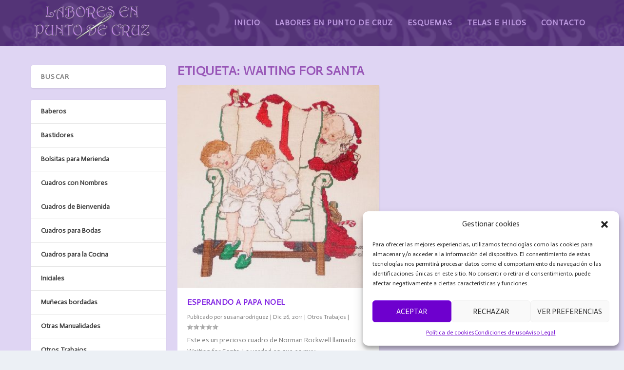

--- FILE ---
content_type: text/css
request_url: https://laboresenpuntodecruz.com/wp-content/et-cache/2069/et-core-unified-cpt-deferred-2069.min.css?ver=1767606330
body_size: 514
content:
.et-db #et-boc .et-l .et_pb_section_0_tb_footer{padding-top:0px;padding-bottom:0px;margin-bottom:0px}.et-db #et-boc .et-l .et_pb_row_0_tb_footer,.et-db .page #et-boc .et-l .et_pb_row_0_tb_footer.et_pb_row,.et-db .single #et-boc .et-l .et_pb_row_0_tb_footer.et_pb_row{width:100%}.et-db #et-boc .et-l .et_pb_row_0_tb_footer{max-width:1600px}.et-db #et-boc .et-l .et_pb_image_0_tb_footer{padding-top:10px;max-width:75%;text-align:center}.et-db #et-boc .et-l .et_pb_text_0_tb_footer.et_pb_text,.et-db #et-boc .et-l .et_pb_text_1_tb_footer.et_pb_text,.et-db #et-boc .et-l .et_pb_text_2_tb_footer.et_pb_text{color:#ce8bf6!important}.et-db #et-boc .et-l .et_pb_text_0_tb_footer,.et-db #et-boc .et-l .et_pb_text_1_tb_footer{font-family:'Actor',Helvetica,Arial,Lucida,sans-serif;margin-top:0px!important;margin-right:0px!important;color:#ce8bf6}.et-db #et-boc .et-l ul.et_pb_social_media_follow_0_tb_footer{margin-bottom:0px!important}.et-db #et-boc .et-l .et_pb_social_media_follow_0_tb_footer{width:89.1%}.et-db #et-boc .et-l .et_pb_text_2_tb_footer{margin-right:30px!important}.et-db #et-boc .et-l .et_pb_column_3_tb_footer{padding-top:20px}.et-db #et-boc .et-l .et_pb_social_media_follow_network_0_tb_footer a.icon{background-color:#3b5998!important}.et-db #et-boc .et-l .et_pb_social_media_follow_network_1_tb_footer a.icon{background-color:#ea2c59!important}.et-db #et-boc .et-l .et_pb_row_0_tb_footer.et_pb_row{margin-right:0px!important;margin-left:0px!important;margin-left:auto!important;margin-right:auto!important}@media only screen and (min-width:981px){.et-db #et-boc .et-l .et_pb_text_0_tb_footer,.et-db #et-boc .et-l .et_pb_text_1_tb_footer{width:100%}}@media only screen and (max-width:980px){.et-db #et-boc .et-l .et_pb_image_0_tb_footer .et_pb_image_wrap img{width:auto}.et-db #et-boc .et-l .et_pb_text_0_tb_footer,.et-db #et-boc .et-l .et_pb_text_1_tb_footer{margin-top:0px!important;margin-right:0px!important;width:100%}.et-db #et-boc .et-l ul.et_pb_social_media_follow_0_tb_footer{margin-bottom:50px!important;margin-left:50px!important}.et-db #et-boc .et-l .et_pb_text_2_tb_footer{margin-right:30px!important}}@media only screen and (max-width:767px){.et-db #et-boc .et-l .et_pb_image_0_tb_footer .et_pb_image_wrap img{width:auto}.et-db #et-boc .et-l .et_pb_text_0_tb_footer{margin-left:100px!important;width:50%}.et-db #et-boc .et-l .et_pb_text_1_tb_footer{margin-left:100px!important;width:40%}.et-db #et-boc .et-l ul.et_pb_social_media_follow_0_tb_footer{margin-bottom:50px!important;margin-left:0px!important}.et-db #et-boc .et-l .et_pb_text_2_tb_footer{margin-right:0px!important}}